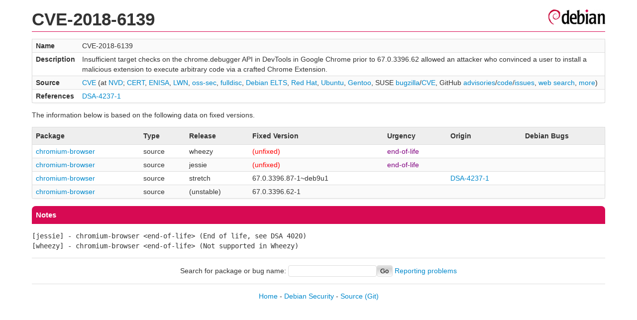

--- FILE ---
content_type: text/html; charset=UTF-8
request_url: https://security-tracker.debian.org/tracker/CVE-2018-6139
body_size: 1141
content:
<!DOCTYPE html>
<html><head><link type="text/css" rel="stylesheet" href="/tracker/style.css"> </link><script type="text/javascript" src="/tracker/script.js"> </script><title>CVE-2018-6139</title></head><body><header><h1>CVE-2018-6139</h1></header><table><tr><td><b>Name</b></td><td>CVE-2018-6139</td></tr><tr><td><b>Description</b></td><td>Insufficient target checks on the chrome.debugger API in DevTools in Google Chrome prior to 67.0.3396.62 allowed an attacker who convinced a user to install a malicious extension to execute arbitrary code via a crafted Chrome Extension.</td></tr><tr><td><b>Source</b></td><td><a href="https://www.cve.org/CVERecord?id=CVE-2018-6139">CVE</a> (at <a href="https://nvd.nist.gov/vuln/detail/CVE-2018-6139">NVD</a>; <a href="https://www.kb.cert.org/vuls/byid?searchview=&amp;query=CVE-2018-6139">CERT</a>, <a href="https://euvd.enisa.europa.eu/vulnerability/CVE-2018-6139">ENISA</a>, <a href="https://lwn.net/Search/DoSearch?words=CVE-2018-6139">LWN</a>, <a href="https://marc.info/?l=oss-security&amp;s=CVE-2018-6139">oss-sec</a>, <a href="https://marc.info/?l=full-disclosure&amp;s=CVE-2018-6139">fulldisc</a>, <a href="https://deb.freexian.com/extended-lts/tracker/CVE-2018-6139">Debian ELTS</a>, <a href="https://bugzilla.redhat.com/show_bug.cgi?id=CVE-2018-6139">Red Hat</a>, <a href="https://ubuntu.com/security/CVE-2018-6139">Ubuntu</a>, <a href="https://bugs.gentoo.org/show_bug.cgi?id=CVE-2018-6139">Gentoo</a>, SUSE <a href="https://bugzilla.suse.com/show_bug.cgi?id=CVE-2018-6139">bugzilla</a>/<a href="https://www.suse.com/security/cve/CVE-2018-6139/">CVE</a>, GitHub <a href="https://github.com/advisories?query=CVE-2018-6139">advisories</a>/<a href="https://github.com/search?type=Code&amp;q=%22CVE-2018-6139%22">code</a>/<a href="https://github.com/search?type=Issues&amp;q=%22CVE-2018-6139%22">issues</a>, <a href="https://duckduckgo.com/html?q=%22CVE-2018-6139%22">web search</a>, <a href="https://oss-security.openwall.org/wiki/vendors">more</a>)</td></tr><tr><td><b>References</b></td><td><a href="/tracker/DSA-4237-1">DSA-4237-1</a></td></tr></table><p>The information below is based on the following data on fixed versions.</p><table><tr><th>Package</th><th>Type</th><th>Release</th><th>Fixed Version</th><th>Urgency</th><th>Origin</th><th>Debian Bugs</th></tr><tr><td><a href="/tracker/source-package/chromium-browser">chromium-browser</a></td><td>source</td><td>wheezy</td><td><span class="red">(unfixed)</span></td><td><span class="purple">end-of-life</span></td><td></td><td></td></tr><tr><td><a href="/tracker/source-package/chromium-browser">chromium-browser</a></td><td>source</td><td>jessie</td><td><span class="red">(unfixed)</span></td><td><span class="purple">end-of-life</span></td><td></td><td></td></tr><tr><td><a href="/tracker/source-package/chromium-browser">chromium-browser</a></td><td>source</td><td>stretch</td><td>67.0.3396.87-1~deb9u1</td><td></td><td><a href="/tracker/DSA-4237-1">DSA-4237-1</a></td><td></td></tr><tr><td><a href="/tracker/source-package/chromium-browser">chromium-browser</a></td><td>source</td><td>(unstable)</td><td>67.0.3396.62-1</td><td></td><td></td><td></td></tr></table><h2>Notes</h2><pre><SPAN>[jessie] - chromium-browser &lt;end-of-life&gt; (End of life, see DSA 4020)</SPAN><br/><SPAN>[wheezy] - chromium-browser &lt;end-of-life&gt; (Not supported in Wheezy)</SPAN><br/></pre><hr/><form method="get" id="searchform" action="/tracker/">Search for package or bug name: <input type="text" name="query" onkeyup="onSearch(this.value)" onmousemove="onSearch(this.value)"/><input type="submit" value="Go"/> <a href="/tracker/data/report">Reporting problems</a></form><footer><p><a href="/tracker/">Home</a> - <a href="https://www.debian.org/security/">Debian Security</a> - <a href="https://salsa.debian.org/security-tracker-team/security-tracker/blob/master/bin/tracker_service.py">Source</a> <a href="https://salsa.debian.org/security-tracker-team/security-tracker">(Git)</a></p></footer></body></html>